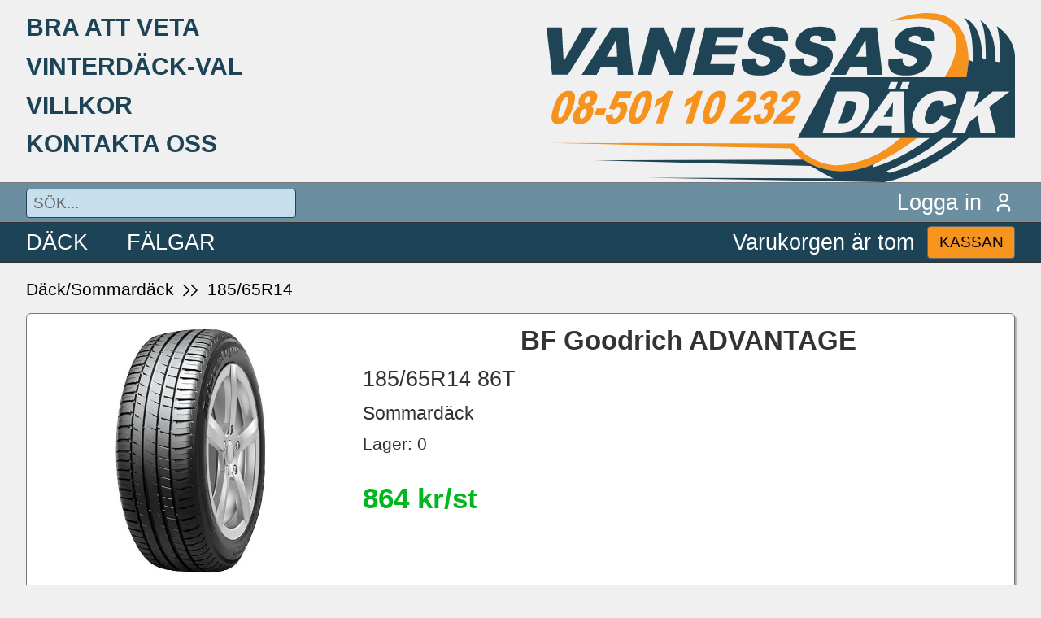

--- FILE ---
content_type: text/html; charset=UTF-8
request_url: https://www.vanessasdack.se/dack/sommar/10117/BF%20Goodrich/185-65R14-86T/ADVANTAGE
body_size: 9245
content:
<!DOCTYPE html>
<html lang="se">
  <head>
    <meta http-equiv="Content-Type" content="text/html; charset=utf-8">
    <meta name="description" content="Vanessas Däck säljer, även online, och monterar fälgar och däck till mycket bra priser. Alltid fraktfritt! Både Privatpersoner och företag är välkomna till oss.">
    <title>Vanessas däck</title>
    <style>
      header .header_logo svg, footer svg.facebook, footer svg.blocket, footer svg.trustpilot {display:none;}
    </style>
    <link href="/favicon.ico" rel="shortcut icon">
    <link href="/css/site.css" rel="stylesheet">
  </head>
  <body>

    <header>
      <nav>
        <a href="/bra-att-veta/">BRA ATT VETA</a>
        <a href="/vinterdack-val/">VINTERDÄCK-VAL</a>
        <a href="/villkor/">VILLKOR</a>
        <a href="/kontakta-oss/">KONTAKTA OSS</a>
      </nav>
      <a href="/" class="header_logo">
        <svg role="img" aria-label="Vanessas däck logo" xmlns="http://www.w3.org/2000/svg" viewBox="0 0 292.738 105.72"><path fill="#1e4456" d="M31.992 9.046L13.386 38.564H3.5L0 9.045h9.531l1.144 21.246L22.736 9.046zm18.707 0l3.449 29.519h-9.552l-.213-4.866H34.026l-2.7 4.866h-9.313L40.755 9.046zM44.14 27.311l-.509-10.608-5.971 10.608zm36.011-1.932L73.269 9.046h-8.517l-7.644 29.519h8.577l4.195-16.207 6.86 16.207h8.596l7.645-29.519H84.38zm23.604.684h14.198l1.557-6.019h-14.196l1.218-4.691h15.301l1.633-6.307H99.019l-7.642 29.519h24.887l1.729-6.682h-15.744zm42.131-4.738c-1.497-.883-4.127-1.752-7.892-2.61-1.522-.336-2.451-.696-2.778-1.085-.347-.377-.46-.799-.339-1.27.17-.643.582-1.192 1.231-1.644.655-.447 1.513-.673 2.572-.673 1.289 0 2.221.3 2.793.907.58.602.808 1.571.69 2.902l8.731-.507c.415-3.058-.184-5.295-1.798-6.692-1.622-1.408-4.314-2.102-8.089-2.102-3.071 0-5.59.383-7.56 1.154-1.961.771-3.556 1.831-4.784 3.181s-2.042 2.781-2.434 4.3c-.596 2.305-.234 4.207 1.101 5.694 1.322 1.492 3.864 2.685 7.629 3.585 2.304.537 3.717 1.11 4.231 1.712a2.17 2.17 0 0 1 .472 2.058c-.208.807-.745 1.511-1.609 2.121s-1.946.916-3.247.916c-1.74 0-2.932-.592-3.562-1.791-.386-.736-.49-1.812-.311-3.221l-8.821.542c-.514 2.981-.058 5.432 1.375 7.37s4.659 2.9 9.68 2.9c2.86 0 5.338-.413 7.429-1.237s3.869-2.036 5.327-3.637c1.459-1.595 2.438-3.343 2.926-5.234.417-1.609.402-3.064-.045-4.369s-1.421-2.39-2.918-3.27zm29.778 0c-1.499-.883-4.122-1.752-7.89-2.61-1.524-.336-2.45-.696-2.782-1.085-.343-.377-.453-.799-.334-1.27.168-.643.579-1.192 1.23-1.644.656-.447 1.512-.673 2.57-.673 1.292 0 2.223.3 2.798.907s.805 1.571.686 2.902l8.729-.507c.42-3.058-.182-5.295-1.798-6.692-1.616-1.408-4.309-2.102-8.088-2.102-3.071 0-5.589.383-7.555 1.154s-3.562 1.831-4.791 3.181-2.038 2.781-2.43 4.3c-.597 2.305-.232 4.207 1.101 5.694 1.32 1.492 3.86 2.685 7.63 3.585 2.301.537 3.711 1.11 4.227 1.712a2.16 2.16 0 0 1 .475 2.058c-.204.807-.742 1.511-1.61 2.121-.859.613-1.943.916-3.24.916-1.748 0-2.937-.592-3.564-1.791-.388-.736-.492-1.812-.315-3.221l-8.816.542c-.521 2.981-.062 5.432 1.368 7.37 1.436 1.936 4.662 2.9 9.682 2.9 2.858 0 5.335-.413 7.426-1.237 2.096-.824 3.873-2.036 5.336-3.637 1.459-1.595 2.436-3.343 2.926-5.234.417-1.609.4-3.064-.049-4.369s-1.42-2.39-2.922-3.27zm30.795-12.279l3.451 29.519h-9.552l-.218-4.866h-10.354l-2.698 4.866h-9.318l18.743-29.519zm-6.557 18.265l-.512-10.608-5.968 10.608zm40.534-2.717c-.447-1.301-1.421-2.389-2.918-3.269s-4.128-1.752-7.889-2.61c-1.529-.336-2.451-.696-2.783-1.085-.345-.377-.455-.799-.334-1.27.164-.643.574-1.192 1.228-1.644s1.515-.673 2.572-.673c1.285 0 2.22.3 2.797.907s.803 1.571.686 2.902l8.732-.507c.414-3.058-.184-5.295-1.802-6.692-1.62-1.408-4.313-2.102-8.083-2.102-3.072 0-5.59.383-7.555 1.154s-3.564 1.831-4.793 3.181-2.042 2.781-2.434 4.3c-.599 2.305-.23 4.207 1.103 5.694 1.32 1.492 3.86 2.685 7.627 3.585 2.307.537 3.716 1.11 4.229 1.712s.671 1.293.475 2.058c-.206.807-.743 1.511-1.608 2.121-.859.613-1.946.916-3.247.916-1.741 0-2.93-.592-3.562-1.791-.385-.736-.489-1.812-.316-3.221l-8.815.542c-.516 2.981-.054 5.432 1.373 7.37 1.438 1.936 4.661 2.9 9.678 2.9 2.864 0 5.338-.413 7.432-1.237s3.871-2.036 5.329-3.637c1.462-1.595 2.436-3.343 2.924-5.234.418-1.61.405-3.065-.046-4.37z"/><path d="M248.942 40.063s.029.024.047.03h13.381c.896-4.463 1.407-10.753 1.407-10.753-.715-45.774-48.632-24.315-48.632-24.315 64.114-11.085 33.797 35.038 33.797 35.038zm-27.917 38.088c-2.749 2.659-17.182 15.64-38.873 17.039 0 0-15.203.779-27.296-13.652L2.9 81.151l149.227 3.51s19.994 24.598 54.206 8.966c3.415-1.559 15.454-7.542 25.111-15.476z" fill="#f6921e"/><path fill="#1e4456" d="M193.144 56.396c.534 1 .332 2.859-.61 5.574-.721 2.048-1.433 3.53-2.146 4.445s-1.489 1.555-2.312 1.922-2.065.551-3.72.551h-1.938l4.869-13.994h1.977c2.05 0 3.343.501 3.88 1.502zm23.027 8.542l.377-9.202-6.003 9.202zm76.567-38.46V78.15h-28.923c-26.192 23.374-52.807 27.57-52.807 27.57l-148.054-2.731 116.47.387c-3.122-1.164-14.433-7.797-14.433-7.797L30.196 92.071l130.121-.394c-.04-.023.017.009.168.085 8.903 5.783 24.643 11.557 45.849 1.863-3.514 1.565-1.952 2.732-1.952 2.732 18.126-5.177 33.421-17.009 34.945-18.208h-82.458l20.668-38.057h84.834c.896-4.463 1.407-10.753 1.407-10.753l2.504 1.069s1.427-20.02-5.368-27.17c0 0 11.088 1.784 11.441 24.666 0 0 2.148 1.791 2.148.362s.357-19.311-3.575-23.602c0 0 10.015 3.22 9.652 25.744l2.862.36s.357-17.16-2.145-22.526c.001 0 10.726 6.078 11.441 18.236zm-79.262 20.993h4.544l1.519-4.367h-4.544zm-16.094 20.71c1.149-1.507 2.201-3.63 3.15-6.365.606-1.75.979-3.408 1.101-4.968s-.076-2.925-.596-4.104c-.523-1.174-1.391-2.076-2.595-2.707-1.21-.63-2.969-.943-5.288-.943h-11.758l-8.915 25.611h11.753c1.412 0 3.064-.236 4.962-.696 1.384-.341 2.809-1.018 4.271-2.035 1.465-1.025 2.764-2.286 3.915-3.793zm26.598 6.524l-.709-25.611h-8.632l-18.543 25.611h8.081l2.718-4.228h8.987l-.191 4.228zM227 43.104h-4.595l-1.522 4.367h4.595zm17.1 31.043c1.714-.663 3.298-1.649 4.757-2.95 1.457-1.308 2.751-2.935 3.898-4.878l-6.205-2.098c-.915 1.618-1.911 2.854-2.98 3.704s-2.357 1.273-3.875 1.273c-1.563 0-2.588-.525-3.079-1.578-.5-1.049-.254-2.993.734-5.832.799-2.297 1.746-3.975 2.838-5.042 1.459-1.445 3.083-2.168 4.879-2.168.792 0 1.452.162 1.978.49s.906.792 1.138 1.395c.143.362.204.933.173 1.715l7.533-1.554c.042-2.701-.633-4.707-2.023-6.012-1.396-1.303-3.7-1.955-6.929-1.955-4.122 0-7.706 1.137-10.753 3.411s-5.306 5.534-6.78 9.767c-1.106 3.182-1.37 5.785-.802 7.825s1.599 3.458 3.083 4.27c1.484.803 3.615 1.21 6.398 1.21 2.296 0 4.303-.333 6.017-.993zm12.917 4.004h-9.479c-8.634 8.161-26.803 17.437-32.239 19.379-5.46 1.952-.779 2.34-.779 2.34 18.853-4.717 37.696-18.136 42.497-21.719zm19.628-19.388l12.716-9.669h-10.529l-11.655 9.678 3.368-9.678h-7.915l-8.917 25.611h7.914l2.181-6.252 5.574-4.282 1.733 10.534h9.748z"/><path d="M4.429 58.912c1.232-3.812 2.602-6.479 4.105-8.003s3.294-2.282 5.368-2.282c.995 0 1.761.164 2.292.5s.911.765 1.146 1.299a4.97 4.97 0 0 1 .409 1.68c.04.587.006 1.273-.102 2.06-.211 1.497-.579 3.056-1.103 4.68-1.173 3.637-2.489 6.301-3.944 7.984s-3.29 2.534-5.514 2.534c-1.244 0-2.162-.272-2.756-.812-.589-.531-.967-1.323-1.125-2.36-.117-.742-.066-1.751.147-3.032s.576-2.7 1.077-4.248zm4.073.013c-.824 2.555-1.224 4.299-1.19 5.236.03.931.362 1.398.995 1.398.419 0 .841-.196 1.276-.597s.864-1.02 1.288-1.877c.417-.856.922-2.194 1.51-4.01.86-2.662 1.273-4.453 1.237-5.366-.036-.92-.388-1.378-1.054-1.378-.679 0-1.324.469-1.929 1.403s-1.32 2.67-2.133 5.191zm12.405-.682c-.494-.468-.798-.986-.907-1.562-.151-.782-.063-1.685.268-2.703.545-1.682 1.572-3.053 3.081-4.124 1.169-.815 2.504-1.226 3.999-1.226 1.98 0 3.275.509 3.888 1.533.62 1.02.677 2.304.172 3.854-.289.902-.751 1.75-1.382 2.533-.47.582-1.099 1.146-1.88 1.695.633.52 1.005 1.208 1.123 2.065s.006 1.804-.332 2.843c-.32 1.005-.794 1.94-1.416 2.812s-1.254 1.542-1.902 2.019-1.375.824-2.187 1.045c-.81.227-1.631.337-2.466.337-1.567 0-2.681-.251-3.352-.757-.663-.499-1.054-1.238-1.171-2.211-.112-.979.022-2.066.411-3.271.379-1.176.907-2.172 1.574-2.987s1.496-1.447 2.479-1.895zm.107 4.692c-.285.885-.317 1.609-.103 2.17s.582.839 1.092.839c.49 0 1.021-.285 1.595-.854s1.005-1.295 1.291-2.167c.285-.891.326-1.613.112-2.177s-.579-.847-1.094-.847-1.045.273-1.601.819-.988 1.286-1.292 2.217zm3.017-8.633c-.224.694-.249 1.252-.063 1.674.181.428.539.639 1.071.639.468 0 .928-.209 1.365-.628.437-.425.765-.963.982-1.629.221-.692.245-1.257.068-1.688s-.507-.652-.999-.652c-.498 0-.973.213-1.42.638s-.785.973-1.004 1.646zm7.376 5.254h5.977l-1.395 4.309H30.01zm12.365-10.588h9.765l-1.441 4.448h-6.61l-1.325 3.005c.547-.29 1.071-.51 1.567-.651a4.89 4.89 0 0 1 1.399-.22c1.48 0 2.485.603 3.013 1.818s.5 2.738-.098 4.582c-.417 1.293-1.058 2.538-1.917 3.73s-1.829 2.108-2.902 2.738c-1.079.628-2.293.945-3.656.945-.976 0-1.769-.129-2.385-.379s-1.088-.621-1.412-1.12c-.33-.498-.545-1.062-.639-1.69-.104-.631-.102-1.413.002-2.354l4.354-.616c-.189.902-.179 1.592.04 2.062a1.12 1.12 0 0 0 1.099.703c.571 0 1.137-.295 1.702-.882s1.035-1.467 1.414-2.634c.385-1.194.479-2.074.281-2.626s-.611-.832-1.235-.832c-.398 0-.822.13-1.278.395-.336.191-.753.538-1.244 1.041l-3.285-.686zm8.909 9.944c1.233-3.812 2.6-6.479 4.105-8.003s3.294-2.282 5.368-2.282c.995 0 1.761.164 2.292.5s.914.765 1.144 1.299a4.94 4.94 0 0 1 .407 1.68c.049.592.013 1.273-.1 2.06-.211 1.497-.575 3.056-1.103 4.68-1.171 3.637-2.489 6.301-3.943 7.984s-3.288 2.534-5.511 2.534c-1.245 0-2.165-.272-2.757-.812-.594-.531-.969-1.323-1.125-2.36-.117-.742-.068-1.751.149-3.032s.571-2.7 1.074-4.248zm4.073.013c-.826 2.555-1.224 4.299-1.19 5.236.032.931.362 1.398.994 1.398.419 0 .844-.196 1.276-.597s.864-1.02 1.286-1.877.922-2.194 1.512-4.01c.86-2.662 1.273-4.453 1.237-5.366-.038-.92-.39-1.378-1.056-1.378-.68 0-1.32.469-1.927 1.403s-1.316 2.67-2.132 5.191zm22.36-10.297l-6.593 20.39h-4.158l4.316-13.359c-.898.69-1.729 1.249-2.498 1.684-.767.425-1.686.836-2.764 1.229l1.478-4.565c1.597-.615 2.922-1.35 3.974-2.208s1.997-1.917 2.84-3.17h3.405zm18.615 0l-6.595 20.39h-4.156l4.321-13.359c-.898.69-1.731 1.249-2.496 1.684-.771.425-1.693.836-2.769 1.229l1.478-4.565c1.597-.615 2.917-1.35 3.971-2.208s1.999-1.917 2.845-3.17h3.401zm1.146 10.284c1.232-3.812 2.602-6.479 4.107-8.003s3.296-2.282 5.368-2.282c.994 0 1.759.164 2.287.5.537.333.918.765 1.148 1.299a5.09 5.09 0 0 1 .411 1.68c.042.592.008 1.273-.107 2.06-.204 1.497-.572 3.056-1.096 4.68-1.18 3.637-2.491 6.301-3.943 7.984s-3.294 2.534-5.515 2.534c-1.246 0-2.159-.272-2.755-.812-.594-.531-.972-1.323-1.125-2.36-.118-.742-.068-1.751.146-3.032s.573-2.7 1.074-4.248zm4.077.013c-.827 2.555-1.223 4.299-1.195 5.236.03.931.364 1.398.994 1.398.418 0 .844-.196 1.278-.597s.862-1.02 1.286-1.877c.419-.856.926-2.194 1.51-4.01.864-2.662 1.275-4.453 1.237-5.366-.039-.92-.388-1.378-1.052-1.378-.682 0-1.324.469-1.927 1.403s-1.318 2.67-2.131 5.191zm23.304 10.093h-12.335c.673-1.648 1.605-3.2 2.795-4.657s3.081-3.168 5.694-5.148c1.599-1.21 2.666-2.131 3.204-2.762s.901-1.229 1.084-1.793c.201-.608.201-1.129.009-1.566-.196-.429-.541-.65-1.048-.65-.524 0-1.024.224-1.503.676-.479.444-.956 1.234-1.437 2.363l-3.971-.454c.669-1.564 1.363-2.791 2.074-3.669.717-.883 1.542-1.558 2.479-2.024s2.093-.705 3.479-.705c1.45 0 2.501.223 3.162.668s1.071 1.133 1.233 2.061.06 1.961-.311 3.109c-.398 1.225-1.039 2.392-1.927 3.504s-2.245 2.334-4.067 3.666l-2.187 1.626-1.379 1.216h6.421zm10.352-14.251l-3.58-.941c.863-1.681 1.897-2.964 3.109-3.861 1.206-.894 2.651-1.337 4.335-1.337 1.931 0 3.168.485 3.715 1.462s.58 2.202.1 3.68a7.07 7.07 0 0 1-1.284 2.351c-.579.702-1.303 1.318-2.185 1.85.513.19.881.416 1.099.67.357.41.566.949.62 1.622.057.667-.066 1.467-.364 2.397-.379 1.172-.967 2.287-1.763 3.358s-1.716 1.897-2.749 2.476-2.242.871-3.622.871c-1.348 0-2.338-.215-2.977-.647-.641-.425-1.077-1.056-1.31-1.88s-.285-1.861-.151-3.11l4.348-.737c-.2 1.118-.2 1.899-.002 2.332s.564.649 1.086.649c.551 0 1.103-.271 1.644-.822s.963-1.275 1.259-2.187c.3-.931.357-1.653.17-2.165s-.588-.763-1.192-.763c-.326 0-.803.108-1.439.328l1.499-3.979c.213.044.385.067.513.067.539 0 1.064-.234 1.574-.7a3.77 3.77 0 0 0 1.075-1.653c.196-.608.222-1.098.07-1.46-.153-.368-.464-.549-.935-.549-.484 0-.941.201-1.374.594s-.859 1.089-1.289 2.084zm17.229 14.251h-12.34c.673-1.648 1.606-3.2 2.796-4.657s3.087-3.168 5.7-5.148c1.589-1.21 2.659-2.131 3.2-2.762s.903-1.229 1.082-1.793c.2-.608.202-1.129.011-1.566-.196-.429-.541-.65-1.045-.65-.524 0-1.029.224-1.507.676-.477.444-.958 1.234-1.438 2.363l-3.973-.454c.671-1.564 1.363-2.791 2.076-3.669.715-.883 1.539-1.558 2.477-2.024s2.098-.705 3.483-.705c1.448 0 2.5.223 3.16.668s1.07 1.133 1.232 2.061.058 1.961-.315 3.109c-.393 1.225-1.038 2.392-1.924 3.504s-2.245 2.334-4.069 3.666l-2.185 1.626-1.378 1.216h6.422z" fill="#f6921e"/></svg>
      </a>
    </header>

    <section class="bar" id="bar1">
      <div>
        <form action="/sok/text" method="post">
          <input id="bar1_search" name="textStr" type="text" placeholder="SÖK..." value="" maxlength="30">
          <input type="submit" hidden>
        </form>
        <a href="/logga-in/" id="bar1_user">
          Logga in <svg class="svg_sprite"><use href="/pix/icon-sprites.svg#icon-user" /></svg>
        </a>
      </div>
    </section>

    <section class="bar" id="bar2">
      <div>
        <a href="/sok/dack/dimensioner/">DÄCK</a>
        <a href="/sok/falgar/dimensioner/">FÄLGAR</a>
        <!-- <a href="/sok/paket/dimensioner/" id="bar2_package">DÄCK + FÄLGAR</a> -->
        <a href="/varukorg" id="bar2_cart">
          Varukorgen är tom        </a>
        <a href="/varukorg" class="btn" id="bar2_checkout">KASSAN</a>
      </div>
    </section>

<script type="application/ld+json">
{
  "@context": "https://schema.org/",
  "@type": "Product",
  "name": "ADVANTAGE",
  "image": [
    "https://www.vanessasdack.se/img/1/10146_1646044766.jpg"
    ],
  "description": "",
  "sku": "230906",
  "mpn": "230906",
  "brand": {
    "@type": "Brand",
    "name": "BF Goodrich"
  },
  "offers": {
    "@type": "Offer",
    "url": "https://www.vanessasdack.se/dack/sommar/10117/BF-Goodrich/185-65R14-86T/ADVANTAGE",
    "priceCurrency": "SEK",
    "price": "864",
    "priceValidUntil": "",
    "itemCondition": "https://schema.org/NewCondition",
    "availability": "https://schema.org/0"
  }
}
</script>

<section id="product">
  <div class="breadcrumbs"><a href="/sok/dack/dimensioner" class="">Däck/Sommardäck</a><svg class="svg_sprite"><use href="/pix/icon-sprites.svg#icon-double-arrow-right" /></svg><a href="/dack/sommar/dimensioner/185/65/14" class="">185/65R14</a></div>
  <article>
    <a href="https://www.vanessasdack.se/img/1/10146_1646044766.jpg" target="_blank"><img src="https://www.vanessasdack.se/img/1/10146_1646044766.jpg" alt="BF Goodrich ADVANTAGE" itemprop="image" class=""></a>
    <div class="info">
      <h1>BF Goodrich ADVANTAGE</h1>
      <div class="info_str">185/65R14 86T</div>
      <div class="type_str">Sommardäck</div>
      <div class="stock">Lager: 0</div>
      <div class="price">864 kr/st</div>
    </div>

    <div class="specifications">
      <h2>Specifikationer</h2>

      <div class="col">
        <div>Tillverkare:</div>
        <!-- <div>Namn:</div> -->
        <div>Art.nr:</div>
        <div>Storlek:</div>
        <div>Upplagd:</div>
      </div>

      <div class="col">
        <div>BF Goodrich</div>
        <!-- <div>ADVANTAGE</div> -->
        <div>230906</div>
        <div>185/65R14</div>
        <div>2022-02-28</div>
      </div>

      <div class="col">
        <div>Bränsleeffektivitet:</div>
        <div>Lastindex:</div>
        <div>Hastighetsindex:</div>
        <div>Ljudklass:</div>
        <div>Våtgrepp:</div>
        <div>Tillverkningsår:</div>
      </div>

      <div class="col">
        <div>D</div>
        <div>86</div>
        <div>T</div>
        <div>69</div>
        <div>B</div>
        <div>-</div>
      </div>

      <div class="text"></div>

    </div>


  </article>
</section>
    <footer>
      <div>
        <a href="https://www.facebook.com/Vanessasdack.se">
          <svg class="facebook" role="img" aria-label="Facebook logo" viewBox="0 0 1000 193" xmlns="http://www.w3.org/2000/svg"><path fill="#666" d="M63.35 190.562H25.669V96.628H0V66.045h25.668V44.283C25.668 18.495 37.021 0 74.6 0c7.948 0 20.426 1.602 20.426 1.602V30H81.92c-13.354 0-18.568 4.062-18.568 15.292v20.753h31.174L91.75 96.628H63.351l-.001 93.934zm86.46-126.961c-.549 0-1.114.02-1.673.034-34.94 0-50.926 26.282-50.926 63.59 0 46.998 20.736 65.808 51.199 65.808 17.429 0 28.88-7.336 35.84-21.026v18.568h35.84V66.058h-35.84v19.149c-5.683-12.32-17.454-21.46-34.44-21.606zm9.113 29.423c14.675 0 23.483 10.236 23.483 27.647l.034 17.783c0 11.735-7.275 25.464-23.517 25.464-24.97 0-24.303-26.962-24.303-35.942 0-30.207 13.304-34.952 24.303-34.952zm75.641 35.299c0-15.131-.724-64.641 63.78-64.641 25.893 0 36.705 8.233 36.705 8.233l-8.69 26.953s-10.798-5.946-24.868-5.946c-18.021 0-29.52 10.447-29.52 28.828l.02 13.18c0 17.662 11.095 29.452 29.537 29.452 12.818 0 24.632-6.002 24.632-6.002l8.668 26.39s-9.886 8.285-36.303 8.285c-61.418 0-63.96-44.42-63.96-64.732h-.001zm310.628-64.688c34.941 0 51.179 26.282 51.179 63.59 0 46.998-20.737 65.808-51.2 65.808-17.429 0-30.313-7.335-37.273-21.026v18.568l-35.389-.014V3.786L510.083.509V83.52c5.423-14.523 23.245-19.885 35.11-19.885h-.001zm-10.534 29.389c-14.675 0-24.575 10.236-24.575 27.647l-.035 17.783c-.022 11.735 6.856 25.464 24.61 25.464 24.97 0 24.303-26.962 24.303-35.942 0-30.207-13.303-34.952-24.303-34.952zM400.243 63.738c-39.63 0-60.552 21.607-60.552 60.005v7.134c0 49.837 29.381 62.668 64.409 62.668 34.047 0 49.458-9.523 49.458-9.523l-7.031-25.36s-18.128 7.713-37.922 7.713c-20.52 0-29.345-5.23-31.607-24.95h79.564V121.08c0-41.652-23.481-57.343-56.32-57.343l.001.001zm.955 25.394c13.718 0 22.607 8.412 22.119 27.921h-46.25c.802-20.533 10.388-27.92 24.131-27.92v-.001zm270.094-25.565c-40.697 0-62.122 22.934-62.122 64.033 0 56.39 36.932 65.467 62.19 65.467 36.976 0 61.576-19.907 61.576-64.955 0-46.887-27.66-64.545-61.644-64.545zm-.512 29.559c17.895 0 24.986 13.393 24.986 28.638v13.107c0 18.468-9.922 29.15-25.054 29.15-14.152 0-24.098-9.992-24.098-29.15v-13.107c0-20.432 11.835-28.638 24.166-28.638zm137.01-29.559c-40.697 0-62.122 22.934-62.122 64.033 0 56.39 36.932 65.467 62.19 65.467 36.975 0 61.576-19.907 61.576-64.955 0-46.887-27.661-64.545-61.644-64.545zm-.512 29.559c17.895 0 24.985 13.393 24.985 28.638v13.107c0 18.468-9.922 29.15-25.053 29.15-14.152 0-24.098-9.992-24.098-29.15v-13.107c0-20.432 11.835-28.638 24.166-28.638zm76.355 97.436V3.786L921.316.51v125.189l37.386-59.653h39.796l-39 61.783L1000 190.562h-39.909l-38.775-60.914v60.914h-37.683z"/></svg>
        </a>
        <a href="https://se.trustpilot.com/review/www.vanessasdack.se">
          <svg class="trustpilot" role="img" aria-label="Trustpilot logo" viewBox="20.5 248.5 600 147.3" xmlns="http://www.w3.org/2000/svg"><path fill="#666" d="m178.2 300.7h60.7v11.3h-23.9v63.7h-13.1v-63.7h-23.8zm58.1 20.7h11.2v10.5h.2c.4-1.5 1.1-2.9 2.1-4.3s2.2-2.7 3.7-3.8c1.4-1.2 3-2.1 4.8-2.8 1.7-.7 3.5-1.1 5.3-1.1 1.4 0 2.4.1 2.9.1.5.1 1.1.2 1.6.2v11.5c-.8-.2-1.7-.3-2.6-.4s-1.7-.2-2.6-.2c-2 0-3.9.4-5.7 1.2s-3.3 2-4.7 3.5c-1.3 1.6-2.4 3.5-3.2 5.8s-1.2 5-1.2 8v25.8h-12zm86.8 54.3h-11.8v-7.6h-.2c-1.5 2.8-3.7 4.9-6.6 6.6s-5.9 2.5-8.9 2.5c-7.1 0-12.3-1.7-15.5-5.3-3.2-3.5-4.8-8.9-4.8-16v-34.5h12v33.3c0 4.8.9 8.2 2.8 10.1 1.8 2 4.4 3 7.7 3 2.5 0 4.6-.4 6.3-1.2s3.1-1.8 4.1-3.1c1.1-1.3 1.8-2.9 2.3-4.7s.7-3.8.7-5.9v-31.5h12v54.3zm20.4-17.4c.4 3.5 1.7 5.9 4 7.4 2.3 1.4 5.1 2.1 8.3 2.1 1.1 0 2.4-.1 3.8-.3s2.8-.5 4-1c1.3-.5 2.3-1.2 3.1-2.2s1.2-2.2 1.1-3.7-.6-2.8-1.7-3.8-2.4-1.7-4-2.4c-1.6-.6-3.5-1.1-5.6-1.5s-4.2-.9-6.4-1.4-4.4-1.1-6.5-1.8-3.9-1.6-5.6-2.9c-1.6-1.2-3-2.7-3.9-4.6-1-1.9-1.5-4.1-1.5-6.9 0-3 .7-5.4 2.2-7.4 1.4-2 3.3-3.6 5.5-4.8s4.7-2.1 7.4-2.6 5.3-.7 7.7-.7c2.8 0 5.5.3 8 .9s4.9 1.5 6.9 2.9c2.1 1.3 3.8 3.1 5.1 5.2 1.4 2.1 2.2 4.7 2.6 7.7h-12.5c-.6-2.9-1.9-4.8-3.9-5.8-2.1-1-4.4-1.5-7.1-1.5-.8 0-1.9.1-3 .2-1.2.2-2.2.4-3.3.8-1 .4-1.9 1-2.6 1.7s-1.1 1.7-1.1 2.9c0 1.5.5 2.6 1.5 3.5s2.3 1.6 4 2.3c1.6.6 3.5 1.1 5.6 1.5s4.3.9 6.5 1.4 4.3 1.1 6.4 1.8 4 1.6 5.6 2.9c1.6 1.2 3 2.7 4 4.5s1.5 4.1 1.5 6.7c0 3.2-.7 5.9-2.2 8.2-1.5 2.2-3.4 4.1-5.7 5.5s-5 2.4-7.8 3.1c-2.9.6-5.7 1-8.5 1-3.4 0-6.6-.4-9.5-1.2s-5.5-2-7.6-3.5c-2.1-1.6-3.8-3.5-5-5.9-1.2-2.3-1.9-5.1-2-8.4h12.1v.1zm39.5-36.9h9.1v-16.4h12v16.3h10.8v8.9h-10.8v29c0 1.3.1 2.3.2 3.3.1.9.4 1.7.7 2.3.4.6 1 1.1 1.7 1.4.8.3 1.8.5 3.2.5.8 0 1.7 0 2.5-.1s1.7-.2 2.5-.4v9.3c-1.3.2-2.6.3-3.9.4-1.3.2-2.5.2-3.9.2-3.2 0-5.7-.3-7.6-.9s-3.4-1.5-4.5-2.6c-1.1-1.2-1.8-2.6-2.2-4.3s-.6-3.8-.7-6v-32h-9.1v-9.1zm40.3 0h11.3v7.4h.2c1.7-3.2 4-5.4 7-6.8s6.2-2.1 9.8-2.1c4.3 0 8 .7 11.2 2.3 3.2 1.5 5.8 3.5 7.9 6.2 2.1 2.6 3.7 5.7 4.7 9.2s1.6 7.3 1.6 11.2c0 3.7-.5 7.2-1.4 10.6-1 3.4-2.4 6.5-4.3 9.1s-4.3 4.7-7.3 6.3-6.4 2.4-10.4 2.4c-1.7 0-3.5-.2-5.2-.5s-3.4-.8-5-1.5-3.1-1.6-4.4-2.7c-1.4-1.1-2.5-2.4-3.4-3.8h-.2v27.1h-12v-74.4zm41.9 27.2c0-2.4-.3-4.8-1-7.1-.6-2.3-1.6-4.3-2.9-6.1s-2.9-3.2-4.7-4.3c-1.9-1.1-4.1-1.6-6.5-1.6-5 0-8.8 1.7-11.4 5.2-2.5 3.5-3.8 8.2-3.8 14 0 2.8.3 5.3 1 7.6s1.6 4.3 3 6c1.3 1.7 2.9 3 4.8 4s4 1.5 6.5 1.5c2.8 0 5-.6 6.9-1.7s3.4-2.6 4.7-4.3c1.2-1.8 2.1-3.8 2.6-6.1.5-2.4.8-4.7.8-7.1zm21.1-47.9h12v11.3h-12zm0 20.7h12v54.3h-12zm22.7-20.7h12v75h-12zm48.6 76.5c-4.3 0-8.2-.7-11.6-2.2s-6.2-3.4-8.6-5.9c-2.3-2.5-4.1-5.6-5.3-9.1s-1.9-7.4-1.9-11.5.6-7.9 1.9-11.4c1.2-3.5 3-6.5 5.3-9.1 2.3-2.5 5.2-4.5 8.6-5.9s7.3-2.2 11.6-2.2 8.2.7 11.6 2.2c3.4 1.4 6.2 3.4 8.6 5.9 2.3 2.5 4.1 5.6 5.3 9.1s1.9 7.3 1.9 11.4c0 4.2-.6 8-1.9 11.5s-3 6.5-5.3 9.1c-2.3 2.5-5.2 4.5-8.6 5.9s-7.2 2.2-11.6 2.2zm0-9.5c2.6 0 5-.6 6.9-1.7 2-1.1 3.5-2.6 4.8-4.4s2.2-3.9 2.8-6.1c.6-2.3.9-4.6.9-7 0-2.3-.3-4.6-.9-6.9s-1.5-4.3-2.8-6.1-2.9-3.2-4.8-4.3c-2-1.1-4.3-1.7-6.9-1.7s-5 .6-6.9 1.7c-2 1.1-3.5 2.6-4.8 4.3-1.3 1.8-2.2 3.8-2.8 6.1s-.9 4.6-.9 6.9c0 2.4.3 4.7.9 7s1.5 4.3 2.8 6.1 2.9 3.3 4.8 4.4c2 1.2 4.3 1.7 6.9 1.7zm31-46.3h9.1v-16.4h12v16.3h10.8v8.9h-10.8v29c0 1.3.1 2.3.2 3.3.1.9.4 1.7.7 2.3.4.6 1 1.1 1.7 1.4.8.3 1.8.5 3.2.5.8 0 1.7 0 2.5-.1s1.7-.2 2.5-.4v9.3c-1.3.2-2.6.3-3.9.4-1.3.2-2.5.2-3.9.2-3.2 0-5.7-.3-7.6-.9s-3.4-1.5-4.5-2.6c-1.1-1.2-1.8-2.6-2.2-4.3s-.6-3.8-.7-6v-32h-9.1v-9.1z"/><path d="m164.2 300.7h-54.9l-16.9-52.2-17 52.2-54.9-.1 44.4 32.3-17 52.2 44.4-32.3 44.4 32.3-16.9-52.2z" fill="#00b67a"/><path d="m123.6 344.7-3.8-11.8-27.4 19.9z" fill="#666"/></svg>
        </a>
        <a href="https://www.blocket.se/butik/vanessas-dack">
          <svg class="blocket" role="img" aria-label="Blocket logo" viewBox="0 0 600 129" xmlns="http://www.w3.org/2000/svg"><path fill="#666" fill-rule="evenodd" d="M200.3 28.4c14.5.1 29 3.7 38.3 13.2 9.5 9.3 13.1 23.8 13.2 38.3-.1 14.5-3.7 29-13.2 38.3-9.3 9.5-23.8 13.1-38.3 13.2-14.5-.1-29-3.7-38.3-13.2-9.5-9.3-13.1-23.8-13.2-38.3.1-14.5 3.7-29 13.2-38.3 9.3-9.5 23.8-13.1 38.3-13.2h0zM575 7.6v25h25v32h-25v15.2h.1c.1 5.3 1.7 10.7 6.2 14.1 4.4 3.5 11.1 4.8 18 4.9h.8v32.1c-2.6.3-5.2.4-7.8.4-14.5-.1-29-3.7-38.3-13.2-9.4-9.2-13-23.4-13.2-37.7V7.5H575v.1zm-87.6 20.8c14.8 0 25.9 4.3 33.4 12.8 7.2 8.2 11 19.6 11.2 34.3v1.4 10h-57.9c.5 5.5 3 9.8 7.5 12.7 4.5 3 10.6 4.4 18.3 4.4 11.4 0 21.4-1.5 30.9-7.5l1-.7v25.7c-12.5 6.5-26.4 9.9-40.5 9.8-16.7 0-30.4-3.1-40.1-12.3-9.7-9.3-14.1-23.2-14.1-38.7 0-15.6 3.4-28.4 12.6-37.9 9.3-9.5 22.6-14 37.7-14h0zm-176.5 0c7.5.1 15 1.1 21.8 3.3v32.7c-3.9-2.5-9.3-3.5-14.6-3.5-6.2 0-12.5 1.4-16.4 4.8-4.1 3.4-5.6 8.8-5.7 14.1.1 5.3 1.6 10.7 5.7 14.1 4 3.5 10.2 4.8 16.4 4.9 5.4 0 10.7-1 14.6-3.5v32.8c-6.8 2.3-14.3 3.3-21.8 3.3-14.5-.1-29-3.7-38.3-13.2-9.5-9.3-13.1-23.8-13.2-38.3.1-14.5 3.7-29 13.2-38.3 9.3-9.5 23.8-13.1 38.3-13.2h0zM375.7 0v65.6l24.6-34.7h43.6l-36.2 42.7 40.5 55.7h-44.6l-27.9-44.6v44.6h-34.2V0h34.2zM140.2 0v129.3h-34.3V0h34.3zm-106 0v27.3c3.9-.6 7.8-.9 11.7-.9 14.5.1 29 3.7 38.3 13.2 9.5 9.3 13.1 23.8 13.2 38.3-.1 14.5-3.7 29-13.2 38.2-9.3 9.5-23.8 13.1-38.3 13.2H0V0h34.2zm166.1 60.9c-4.1 0-8.3 1.4-11 4.8s-3.8 8.8-3.8 14.1 1.1 10.7 3.8 14.1c2.7 3.5 6.9 4.8 11 4.9 4.2 0 8.4-1.4 11-4.9 2.7-3.4 3.8-8.8 3.8-14.1s-1.1-10.7-3.8-14.1-6.8-4.7-11-4.8h0zM41.3 59c-2.4 0-4.8.3-7.1.9v36c2.3.6 4.7.9 7.1.9 5.3 0 10.7-1.4 14.1-4.9 3.5-3.4 4.8-8.7 4.9-14.1 0-5.3-1.4-10.7-4.9-14.1C52 60.3 46.6 59 41.3 59h0zm445-4.8c-3.4 0-6.9 1.1-9.1 4-1.8 2.2-2.7 5.4-3 8.8l-.1.8h24.4c-.3-3.7-1.1-7.2-3.1-9.6-2.2-2.9-5.6-4-9.1-4h0zm0 0"/></svg>
        </a>
      </div>
    </footer>

    <link href="/css/select.css" rel="stylesheet">
    <script src="/js/api.js"></script>
  </body>
</html>